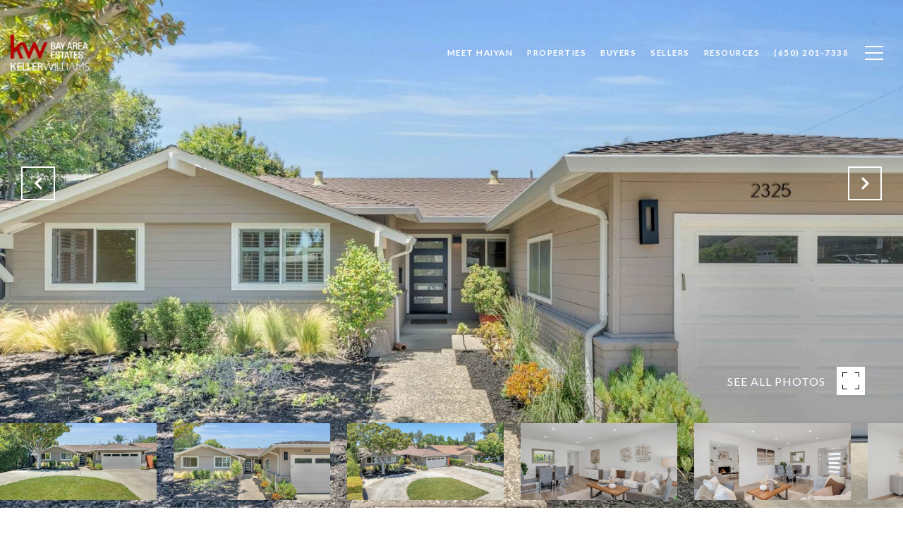

--- FILE ---
content_type: text/html; charset=utf-8
request_url: https://bss.luxurypresence.com/buttons/googleOneTap?companyId=6a013cfe-42fc-4a03-a44c-f1a9df0351a0&websiteId=efdde8a8-ff40-4bd0-bb54-a3fa7da114ef&pageId=a6b14fa0-8568-4514-aa74-1ac9170b8280&sourceUrl=https%3A%2F%2Fhaiyanfu.com%2Fproperties%2F2325-leigh-ave-san-jose-ca-us-95124-ml81966543&pageMeta=%7B%22sourceResource%22%3A%22properties%22%2C%22pageElementId%22%3A%2294266ba7-6e3a-400c-86a2-2485738d51f2%22%2C%22pageQueryVariables%22%3A%7B%22property%22%3A%7B%22id%22%3A%2294266ba7-6e3a-400c-86a2-2485738d51f2%22%7D%2C%22properties%22%3A%7B%22relatedNeighborhoodPropertyId%22%3A%2294266ba7-6e3a-400c-86a2-2485738d51f2%22%2C%22sort%22%3A%22salesPrice%22%7D%2C%22neighborhood%22%3A%7B%7D%2C%22pressReleases%22%3A%7B%22propertyId%22%3A%2294266ba7-6e3a-400c-86a2-2485738d51f2%22%7D%7D%7D
body_size: 2841
content:
<style>
  html, body {margin: 0; padding: 0;}
</style>
<script src="https://accounts.google.com/gsi/client" async defer></script>
<script>
const parseURL = (url) => {
    const a = document.createElement('a');
    a.href = url;
    return a.origin;
}

const login = (token, provider, source)  => {
  const origin = (window.location != window.parent.location)
    ? parseURL(document.referrer)
    : window.location.origin;  
  const xhr = new XMLHttpRequest();
  xhr.responseType = 'json';
  xhr.onreadystatechange = function() {
    if (xhr.readyState === 4) {
      const response = xhr.response;
      const msg = {
        event: response.status,
        provider: provider,
        source: source,
        token: token
      }
      window.parent.postMessage(msg, origin);
    }
  }
  xhr.withCredentials = true;
  xhr.open('POST', `${origin}/api/v1/auth/login`, true);
  xhr.setRequestHeader("Content-Type", "application/json;charset=UTF-8");
  xhr.send(JSON.stringify({
    token,
    provider,
    source,
    websiteId: 'efdde8a8-ff40-4bd0-bb54-a3fa7da114ef',
    companyId: '6a013cfe-42fc-4a03-a44c-f1a9df0351a0',
    pageId: 'a6b14fa0-8568-4514-aa74-1ac9170b8280',
    sourceUrl: 'https://haiyanfu.com/properties/2325-leigh-ave-san-jose-ca-us-95124-ml81966543',
    pageMeta: '{"sourceResource":"properties","pageElementId":"94266ba7-6e3a-400c-86a2-2485738d51f2","pageQueryVariables":{"property":{"id":"94266ba7-6e3a-400c-86a2-2485738d51f2"},"properties":{"relatedNeighborhoodPropertyId":"94266ba7-6e3a-400c-86a2-2485738d51f2","sort":"salesPrice"},"neighborhood":{},"pressReleases":{"propertyId":"94266ba7-6e3a-400c-86a2-2485738d51f2"}}}',
    utm: '',
    referrer: ''
  }));
}

function getExpirationCookie(expiresInMiliseconds) {
  const tomorrow  = new Date(Date.now() + expiresInMiliseconds); // The Date object returns today's timestamp
  return `haiyanfu.com-SID=true; expires=${tomorrow.toUTCString()}; path=/; Secure; SameSite=None`;
}

function handleCredentialResponse(response) {
  document.cookie = getExpirationCookie(24 * 60 * 60 * 1000); // 1 day
  login(response.credential, 'GOOGLE', 'GOOGLE_SIGN_ON');
}

function handleClose() {
  const msg = {
    event: 'cancel',
    provider: 'GOOGLE',
    source: 'GOOGLE_SIGN_ON'
  }
  const origin = (window.location != window.parent.location)
    ? parseURL(document.referrer)
    : window.location.origin;
  window.parent.postMessage(msg, origin);
  document.cookie = getExpirationCookie(2 * 60 * 60 * 1000); // 2 hours
}

</script>
<div id="g_id_onload"
  data-client_id="673515100752-7s6f6j0qab4skl22cjpp7eirb2rjmfcg.apps.googleusercontent.com"
  data-callback="handleCredentialResponse"
  data-intermediate_iframe_close_callback="handleClose"
  data-state_cookie_domain = "haiyanfu.com"
  data-allowed_parent_origin="https://haiyanfu.com"
  data-skip_prompt_cookie="haiyanfu.com-SID"
  data-cancel_on_tap_outside="false"
></div>

--- FILE ---
content_type: application/javascript; charset=UTF-8
request_url: https://haiyanfu.com/cdn-cgi/challenge-platform/h/b/scripts/jsd/d251aa49a8a3/main.js?
body_size: 8899
content:
window._cf_chl_opt={AKGCx8:'b'};~function(z6,qR,qB,qi,qO,qv,qb,qc,z0,z2){z6=m,function(Y,V,zd,z5,z,g){for(zd={Y:614,V:642,z:527,g:716,y:675,H:529,S:665,J:523,o:607},z5=m,z=Y();!![];)try{if(g=-parseInt(z5(zd.Y))/1+-parseInt(z5(zd.V))/2*(parseInt(z5(zd.z))/3)+-parseInt(z5(zd.g))/4+-parseInt(z5(zd.y))/5*(-parseInt(z5(zd.H))/6)+-parseInt(z5(zd.S))/7+parseInt(z5(zd.J))/8+parseInt(z5(zd.o))/9,V===g)break;else z.push(z.shift())}catch(y){z.push(z.shift())}}(a,314067),qR=this||self,qB=qR[z6(620)],qi={},qi[z6(658)]='o',qi[z6(646)]='s',qi[z6(569)]='u',qi[z6(721)]='z',qi[z6(706)]='n',qi[z6(698)]='I',qi[z6(550)]='b',qO=qi,qR[z6(748)]=function(Y,V,z,g,gm,ga,g9,zV,y,S,J,o,M,s,D){if(gm={Y:510,V:667,z:558,g:555,y:667,H:558,S:606,J:709,o:579,M:709,s:603,D:615,X:688,f:604,P:504,I:689,Z:617,l:536,E:707,T:683,K:507,e:545,A:545,j:593,k:633},ga={Y:516,V:604,z:510,g:499,y:743},g9={Y:503,V:754,z:587,g:525},zV=z6,y={'iJiUC':function(X,P){return X===P},'Uheam':function(X,P){return X+P},'GUAQy':function(X,P){return X<P},'Mredf':function(X,P,I,Z){return X(P,I,Z)},'mHOXT':function(X,P){return X(P)},'ZFmBG':function(X,P){return P!==X},'cOtJl':function(X,P){return X+P},'CeXiR':function(X,P,I){return X(P,I)}},y[zV(gm.Y)](null,V)||V===void 0)return g;for(S=qu(V),Y[zV(gm.V)][zV(gm.z)]&&(S=S[zV(gm.g)](Y[zV(gm.y)][zV(gm.H)](V))),S=Y[zV(gm.S)][zV(gm.J)]&&Y[zV(gm.o)]?Y[zV(gm.S)][zV(gm.M)](new Y[(zV(gm.o))](S)):function(X,zq,P){for(zq=zV,X[zq(ga.Y)](),P=0;P<X[zq(ga.V)];y[zq(ga.z)](X[P],X[P+1])?X[zq(ga.g)](y[zq(ga.y)](P,1),1):P+=1);return X}(S),J='nAsAaAb'.split('A'),J=J[zV(gm.s)][zV(gm.D)](J),o=0;y[zV(gm.X)](o,S[zV(gm.f)]);o++)if(M=S[o],s=y[zV(gm.P)](qd,Y,V,M),y[zV(gm.I)](J,s)){if(y[zV(gm.Z)](zV(gm.l),zV(gm.E)))D=s==='s'&&!Y[zV(gm.T)](V[M]),y[zV(gm.Y)](zV(gm.K),y[zV(gm.e)](z,M))?H(y[zV(gm.A)](z,M),s):D||H(z+M,V[M]);else return z[zV(gm.j)]()<g}else y[zV(gm.k)](H,z+M,s);return g;function H(X,P,zY){zY=m,Object[zY(g9.Y)][zY(g9.V)][zY(g9.z)](g,P)||(g[P]=[]),g[P][zY(g9.g)](X)}},qv=z6(679)[z6(669)](';'),qb=qv[z6(603)][z6(615)](qv),qR[z6(697)]=function(V,z,gg,zz,g,y,H,S,J,o){for(gg={Y:713,V:572,z:586,g:608,y:629,H:531,S:577,J:604,o:586,M:629,s:604,D:540,X:525,f:718,P:657},zz=z6,g={},g[zz(gg.Y)]=zz(gg.V),g[zz(gg.z)]=function(M,s){return s===M},g[zz(gg.g)]=zz(gg.y),g[zz(gg.H)]=function(M,s){return M+s},y=g,H=Object[zz(gg.S)](z),S=0;S<H[zz(gg.J)];S++)if(y[zz(gg.o)](y[zz(gg.g)],zz(gg.M))){if(J=H[S],J==='f'&&(J='N'),V[J]){for(o=0;o<z[H[S]][zz(gg.s)];-1===V[J][zz(gg.D)](z[H[S]][o])&&(qb(z[H[S]][o])||V[J][zz(gg.X)](y[zz(gg.H)]('o.',z[H[S]][o]))),o++);}else V[J]=z[H[S]][zz(gg.f)](function(M){return'o.'+M})}else if(y[zz(gg.Y)]==typeof z[zz(gg.P)])return y[zz(gg.P)](function(){}),'p'},qc=null,z0=qU(),z2=function(yN,yk,yj,yr,yE,yI,yf,zE,V,z,g,y){return yN={Y:699,V:535,z:597,g:702,y:636},yk={Y:611,V:548,z:565,g:542,y:576,H:582,S:565,J:705,o:725,M:525,s:613,D:565,X:735,f:508,P:565,I:612,Z:568,l:520,E:672,T:685,K:524,e:517,A:525,j:690,k:659,N:565},yj={Y:537,V:560,z:651,g:551,y:513,H:525,S:653,J:695,o:630,M:668,s:729,D:513,X:525,f:604},yr={Y:695},yE={Y:685},yI={Y:604,V:517,z:503,g:754,y:587,H:503,S:754,J:503,o:695,M:525,s:557,D:695,X:710,f:582,P:525,I:710,Z:676,l:714,E:695,T:625,K:710,e:582,A:568,j:681,k:565,N:673,h:685,R:611,B:506,i:749,O:501,L:754,d:548,v:695,b:509,Q:650,c:525,x:712,F:706,C:725,n:715,G:681,W:714,U:695,a0:515,a1:727,a2:730,a3:657,a4:519,a5:525,a6:554,a7:524},yf={Y:681},zE=z6,V={'YNAPs':function(H,S){return H==S},'hTUCS':function(H,S){return H(S)},'wTqUl':function(H,S){return H|S},'Kapdk':function(H,S){return H&S},'CcumU':function(H,S){return H<<S},'FxfoE':function(H,S){return H-S},'KHAzT':function(H,S){return H>S},'OYXIg':function(H,S){return H==S},'rDDcz':function(H,S){return H==S},'UthBF':function(H,S){return H-S},'vTddK':function(H,S){return H(S)},'LzssC':function(H,S){return S!==H},'HfMrP':function(H,S){return H>S},'YIsYV':zE(yN.Y),'uxvEg':zE(yN.V),'QBEuP':function(H,S){return H<S},'QllXa':function(H,S){return H<<S},'vPksl':function(H,S){return H==S},'gvKzZ':function(H,S){return H&S},'GUlfR':function(H,S){return S==H},'EttDl':function(H,S){return H(S)},'pAWJP':function(H,S){return H(S)},'CEVHj':function(H,S){return H<S},'husEv':function(H,S){return H|S},'LPLRK':zE(yN.z),'cdnjp':function(H,S){return H(S)},'DhevR':function(H,S){return H!=S},'vYbxh':function(H,S){return S*H},'EcAdk':function(H,S){return H>S},'MmREh':function(H,S){return H==S},'vJTqN':function(H,S){return H<S},'QJEpO':function(H,S){return S&H},'ATkeG':function(H,S){return H!=S},'jvwpx':function(H,S){return H&S},'CdFjv':function(H,S){return H+S},'safCm':function(H,S){return S==H}},z=String[zE(yN.g)],g={'h':function(H,yX,zT){return yX={Y:543,V:517},zT=zE,V[zT(yf.Y)](null,H)?'':g.g(H,6,function(S,zK){return zK=zT,zK(yX.Y)[zK(yX.V)](S)})},'g':function(H,S,J,ze,o,M,s,D,X,P,I,Z,E,T,K,B,i,A,j,N){if(ze=zE,H==null)return'';for(M={},s={},D='',X=2,P=3,I=2,Z=[],E=0,T=0,K=0;K<H[ze(yI.Y)];K+=1)if(A=H[ze(yI.V)](K),Object[ze(yI.z)][ze(yI.g)][ze(yI.y)](M,A)||(M[A]=P++,s[A]=!0),j=D+A,Object[ze(yI.H)][ze(yI.S)][ze(yI.y)](M,j))D=j;else{if(Object[ze(yI.J)][ze(yI.S)][ze(yI.y)](s,D)){if(256>D[ze(yI.o)](0)){for(o=0;o<I;E<<=1,T==S-1?(T=0,Z[ze(yI.M)](V[ze(yI.s)](J,E)),E=0):T++,o++);for(N=D[ze(yI.D)](0),o=0;8>o;E=V[ze(yI.X)](E<<1.26,V[ze(yI.f)](N,1)),S-1==T?(T=0,Z[ze(yI.P)](V[ze(yI.s)](J,E)),E=0):T++,N>>=1,o++);}else{for(N=1,o=0;o<I;E=V[ze(yI.I)](V[ze(yI.Z)](E,1),N),T==V[ze(yI.l)](S,1)?(T=0,Z[ze(yI.P)](J(E)),E=0):T++,N=0,o++);for(N=D[ze(yI.E)](0),o=0;V[ze(yI.T)](16,o);E=V[ze(yI.K)](E<<1,V[ze(yI.e)](N,1)),V[ze(yI.A)](T,S-1)?(T=0,Z[ze(yI.M)](J(E)),E=0):T++,N>>=1,o++);}X--,V[ze(yI.j)](0,X)&&(X=Math[ze(yI.k)](2,I),I++),delete s[D]}else for(N=M[D],o=0;o<I;E=N&1|E<<1,V[ze(yI.N)](T,V[ze(yI.h)](S,1))?(T=0,Z[ze(yI.P)](V[ze(yI.R)](J,E)),E=0):T++,N>>=1,o++);D=(X--,0==X&&(X=Math[ze(yI.k)](2,I),I++),M[j]=P++,String(A))}if(''!==D){if(V[ze(yI.B)](ze(yI.i),ze(yI.O))){if(Object[ze(yI.J)][ze(yI.L)][ze(yI.y)](s,D)){if(V[ze(yI.d)](256,D[ze(yI.v)](0))){if(V[ze(yI.b)]!==V[ze(yI.Q)]){for(o=0;o<I;E<<=1,T==V[ze(yI.h)](S,1)?(T=0,Z[ze(yI.c)](J(E)),E=0):T++,o++);for(N=D[ze(yI.E)](0),o=0;8>o;E=V[ze(yI.K)](E<<1.92,1.87&N),S-1==T?(T=0,Z[ze(yI.M)](J(E)),E=0):T++,N>>=1,o++);}else return B=V[ze(yI.x)],!B?null:(i=B.i,typeof i!==ze(yI.F)||i<30)?null:i}else{for(N=1,o=0;V[ze(yI.C)](o,I);E=V[ze(yI.n)](E,1)|N,V[ze(yI.G)](T,V[ze(yI.W)](S,1))?(T=0,Z[ze(yI.c)](J(E)),E=0):T++,N=0,o++);for(N=D[ze(yI.U)](0),o=0;16>o;E=E<<1|1&N,V[ze(yI.a0)](T,S-1)?(T=0,Z[ze(yI.c)](J(E)),E=0):T++,N>>=1,o++);}X--,0==X&&(X=Math[ze(yI.k)](2,I),I++),delete s[D]}else for(N=M[D],o=0;o<I;E=E<<1.46|V[ze(yI.a1)](N,1),V[ze(yI.a2)](T,V[ze(yI.h)](S,1))?(T=0,Z[ze(yI.M)](V[ze(yI.R)](J,E)),E=0):T++,N>>=1,o++);X--,X==0&&I++}else return V[ze(yI.a3)](function(){}),'p'}for(N=2,o=0;o<I;E=V[ze(yI.I)](E<<1.53,N&1.9),T==S-1?(T=0,Z[ze(yI.P)](V[ze(yI.a4)](J,E)),E=0):T++,N>>=1,o++);for(;;)if(E<<=1,T==S-1){Z[ze(yI.a5)](V[ze(yI.a6)](J,E));break}else T++;return Z[ze(yI.a7)]('')},'j':function(H,yK,yZ,zk,S){if(yK={Y:726},yZ={Y:624},zk=zE,S={'GjpWf':function(J,o,zA){return zA=m,V[zA(yZ.Y)](J,o)},'hUysa':function(J,o){return o==J},'vPULs':function(J,o,zr){return zr=m,V[zr(yE.Y)](J,o)},'YcWqZ':function(J,o){return J(o)},'IiNZb':function(J,o,zj){return zj=m,V[zj(yK.Y)](J,o)},'lrZSD':function(J,o){return J&o},'vpOOU':function(J,o){return o==J}},zk(yj.Y)===V[zk(yj.V)]){for(O=0;S[zk(yj.z)](L,d);b<<=1,S[zk(yj.g)](Q,S[zk(yj.y)](c,1))?(x=0,F[zk(yj.H)](S[zk(yj.S)](C,n)),G=0):W++,z++);for(U=a0[zk(yj.J)](0),a1=0;8>a2;a4=S[zk(yj.o)](a5<<1.72,S[zk(yj.M)](a6,1)),S[zk(yj.s)](a7,S[zk(yj.D)](a8,1))?(a9=0,aa[zk(yj.X)](am(aY)),aV=0):aq++,az>>=1,a3++);}else return H==null?'':''==H?null:g.i(H[zk(yj.f)],32768,function(o,zN){return zN=zk,H[zN(yr.Y)](o)})},'i':function(H,S,J,zh,o,M,s,D,X,P,I,Z,E,T,K,A,N,j){for(zh=zE,o=[],M=4,s=4,D=3,X=[],Z=V[zh(yk.Y)](J,0),E=S,T=1,P=0;V[zh(yk.V)](3,P);o[P]=P,P+=1);for(K=0,A=Math[zh(yk.z)](2,2),I=1;I!=A;j=E&Z,E>>=1,0==E&&(E=S,Z=V[zh(yk.g)](J,T++)),K|=(0<j?1:0)*I,I<<=1);switch(K){case 0:for(K=0,A=Math[zh(yk.z)](2,8),I=1;V[zh(yk.y)](I,A);j=V[zh(yk.H)](Z,E),E>>=1,E==0&&(E=S,Z=J(T++)),K|=I*(0<j?1:0),I<<=1);N=z(K);break;case 1:for(K=0,A=Math[zh(yk.S)](2,16),I=1;A!=I;j=Z&E,E>>=1,E==0&&(E=S,Z=J(T++)),K|=V[zh(yk.J)](V[zh(yk.o)](0,j)?1:0,I),I<<=1);N=z(K);break;case 2:return''}for(P=o[3]=N,X[zh(yk.M)](N);;){if(V[zh(yk.s)](T,H))return'';for(K=0,A=Math[zh(yk.D)](2,D),I=1;I!=A;j=Z&E,E>>=1,V[zh(yk.X)](0,E)&&(E=S,Z=J(T++)),K|=(V[zh(yk.f)](0,j)?1:0)*I,I<<=1);switch(N=K){case 0:for(K=0,A=Math[zh(yk.P)](2,8),I=1;I!=A;j=V[zh(yk.I)](Z,E),E>>=1,V[zh(yk.Z)](0,E)&&(E=S,Z=J(T++)),K|=(0<j?1:0)*I,I<<=1);o[s++]=z(K),N=s-1,M--;break;case 1:for(K=0,A=Math[zh(yk.P)](2,16),I=1;V[zh(yk.l)](I,A);j=V[zh(yk.E)](Z,E),E>>=1,E==0&&(E=S,Z=J(T++)),K|=(V[zh(yk.f)](0,j)?1:0)*I,I<<=1);o[s++]=z(K),N=V[zh(yk.T)](s,1),M--;break;case 2:return X[zh(yk.K)]('')}if(M==0&&(M=Math[zh(yk.S)](2,D),D++),o[N])N=o[N];else if(s===N)N=P+P[zh(yk.e)](0);else return null;X[zh(yk.A)](N),o[s++]=V[zh(yk.j)](P,N[zh(yk.e)](0)),M--,P=N,V[zh(yk.k)](0,M)&&(M=Math[zh(yk.N)](2,D),D++)}}},y={},y[zE(yN.y)]=g.h,y}(),z3();function qd(Y,V,z,zW,zn,z8,g,y,zG,M,s,H){g=(zW={Y:572,V:626,z:562,g:526,y:559,H:511,S:626,J:521,o:571,M:512,s:561,D:618,X:638,f:592,P:696,I:658,Z:572,l:657,E:606,T:737,K:736,e:575,A:572,j:694},zn={Y:711},z8=z6,{'vOggB':z8(zW.Y),'gRRAX':function(S){return S()},'mZtWh':function(S,J){return J===S},'XLkXn':z8(zW.V),'HMskL':z8(zW.z),'oXpZJ':z8(zW.g),'sXiHP':function(S,J){return J===S},'Hgoxn':function(S,J){return J==S},'NWjhj':function(S,J){return J===S},'LXvmN':function(S,J){return S==J},'tlFcx':function(S,J,o){return S(J,o)}});try{g[z8(zW.y)](g[z8(zW.H)],z8(zW.S))?y=V[z]:z[z8(zW.J)](z8(zW.o),g)}catch(J){if(g[z8(zW.M)]!==g[z8(zW.s)])return'i';else zG={Y:753,V:652},M={'rVJNM':g[z8(zW.D)],'mtAYN':function(D,z9){return z9=z8,g[z9(zn.Y)](D)}},s=S(),J(s.r,function(l,za){za=z8,typeof X===M[za(zG.Y)]&&I(l),M[za(zG.V)](P)}),s.e&&X(z8(zW.X),s.e)}if(null==y)return g[z8(zW.f)](void 0,y)?'u':'x';if(g[z8(zW.P)](z8(zW.I),typeof y))try{if(z8(zW.Z)==typeof y[z8(zW.l)])return y[z8(zW.l)](function(){}),'p'}catch(M){}return Y[z8(zW.E)][z8(zW.T)](y)?'a':y===Y[z8(zW.E)]?'D':y===!0?'T':g[z8(zW.K)](!1,y)?'F':(H=typeof y,g[z8(zW.e)](z8(zW.A),H)?g[z8(zW.j)](qL,Y,y)?'N':'f':qO[H]||'?')}function qG(gK,zs,Y){return gK={Y:712,V:631},zs=z6,Y=qR[zs(gK.Y)],Math[zs(gK.V)](+atob(Y.t))}function qw(gA,zD,V,z,g,y,H){return gA={Y:639,V:686,z:588,g:661,y:553,H:631,S:747,J:639,o:686,M:543,s:517},zD=z6,V={},V[zD(gA.Y)]=function(S,J){return S>J},V[zD(gA.V)]=zD(gA.z),V[zD(gA.g)]=zD(gA.y),z=V,g=3600,y=qG(),H=Math[zD(gA.H)](Date[zD(gA.S)]()/1e3),z[zD(gA.J)](H-y,g)?z[zD(gA.o)]!==z[zD(gA.g)]?![]:zD(gA.M)[zD(gA.s)](V):!![]}function qF(gD,zS,Y,V,z,g){for(gD={Y:647,V:669,z:712,g:706},zS=z6,Y=zS(gD.Y)[zS(gD.V)]('|'),V=0;!![];){switch(Y[V++]){case'0':return z;case'1':z=g.i;continue;case'2':g=qR[zS(gD.z)];continue;case'3':if(!g)return null;continue;case'4':if(typeof z!==zS(gD.g)||z<30)return null;continue}break}}function qL(V,z,zv,z7,g,y){return zv={Y:741,V:755,z:741,g:755,y:503,H:746,S:587,J:540,o:574},z7=z6,g={},g[z7(zv.Y)]=function(H,S){return H<S},y=g,z instanceof V[z7(zv.V)]&&y[z7(zv.z)](0,V[z7(zv.g)][z7(zv.y)][z7(zv.H)][z7(zv.S)](z)[z7(zv.J)](z7(zv.o)))}function qW(Y,V,gb,gv,gu,gd,zX,z,g,y,H){gb={Y:708,V:556,z:585,g:570,y:645,H:712,S:722,J:664,o:637,M:643,s:610,D:581,X:581,f:640,P:649,I:654,Z:591,l:563,E:750,T:539,K:739,e:739,A:547,j:739,k:609,N:636,h:522},gv={Y:632,V:648,z:544,g:700,y:500,H:627,S:684,J:687,o:525,M:695,s:692,D:719,X:525},gu={Y:584,V:627,z:584,g:583,y:745,H:666,S:584},gd={Y:641,V:541},zX=z6,z={'DEYAb':function(S,J){return S(J)},'XFFbr':zX(gb.Y),'dBCPE':function(S,J){return S<J},'NwEUQ':function(S,J){return S(J)},'IFmTN':zX(gb.V),'DKyAO':function(S,J){return J==S},'Sguol':function(S,J){return S-J},'mtoKn':function(S,J){return S&J},'GLucA':function(S,J){return S-J},'fqanT':function(S,J){return J!==S},'COaiZ':zX(gb.z),'yuhyB':zX(gb.g),'yaDnk':function(S,J){return S(J)},'Premc':function(S,J){return S+J},'NGJeu':zX(gb.y)},g=qR[zX(gb.H)],console[zX(gb.S)](qR[zX(gb.J)]),y=new qR[(zX(gb.o))](),y[zX(gb.M)](zX(gb.s),z[zX(gb.D)](z[zX(gb.X)](z[zX(gb.f)]+qR[zX(gb.J)][zX(gb.P)],zX(gb.I)),g.r)),g[zX(gb.Z)]&&(y[zX(gb.Y)]=5e3,y[zX(gb.l)]=function(zf){zf=zX,z[zf(gd.Y)](V,z[zf(gd.V)])}),y[zX(gb.E)]=function(zP){zP=zX,y[zP(gu.Y)]>=200&&z[zP(gu.V)](y[zP(gu.z)],300)?z[zP(gu.g)](V,zP(gu.y)):V(z[zP(gu.H)]+y[zP(gu.S)])},y[zX(gb.T)]=function(zI,J){if(zI=zX,z[zI(gv.Y)](z[zI(gv.V)],z[zI(gv.z)]))z[zI(gv.g)](V,zI(gv.y));else{for(R=0;z[zI(gv.H)](B,i);L<<=1,z[zI(gv.S)](J,z[zI(gv.J)](v,1))?(b=0,Q[zI(gv.o)](c(x)),F=0):C++,O++);for(J=n[zI(gv.M)](0),G=0;8>W;a0=a1<<1.52|z[zI(gv.s)](J,1),z[zI(gv.S)](a2,z[zI(gv.D)](a3,1))?(a4=0,a5[zI(gv.X)](a6(a7)),a8=0):a9++,J>>=1,U++);}},H={'t':qG(),'lhr':qB[zX(gb.K)]&&qB[zX(gb.e)][zX(gb.A)]?qB[zX(gb.j)][zX(gb.A)]:'','api':g[zX(gb.Z)]?!![]:![],'c':qt(),'payload':Y},y[zX(gb.k)](z2[zX(gb.N)](JSON[zX(gb.h)](H)))}function qx(Y,gs,gp,zy,V,z){gs={Y:742,V:704,z:638,g:717,y:701,H:549,S:532,J:598},gp={Y:701,V:572,z:701,g:656,y:616,H:533},zy=z6,V={'EZjEg':function(g,H){return H===g},'RmqyX':zy(gs.Y),'URZNN':function(g){return g()},'TiNap':function(g,y,H){return g(y,H)},'JNBpo':zy(gs.V),'puyXs':zy(gs.z)},z=qQ(),V[zy(gs.g)](qW,z.r,function(g,zH,y){zH=zy,y={'pYlmd':function(H,S){return H(S)}},V[zH(gp.Y)](typeof Y,zH(gp.V))&&(V[zH(gp.z)](V[zH(gp.g)],V[zH(gp.g)])?Y(g):y[zH(gp.y)](z,g)),V[zH(gp.H)](qC)}),z.e&&(V[zy(gs.y)](V[zy(gs.H)],zy(gs.S))?g(y,H):z1(V[zy(gs.J)],z.e))}function qt(){return qF()!==null}function qU(gQ,zZ){return gQ={Y:751},zZ=z6,crypto&&crypto[zZ(gQ.Y)]?crypto[zZ(gQ.Y)]():''}function z3(yb,yv,yd,zR,Y,V,z,g,y){if(yb={Y:571,V:712,z:530,g:600,y:538,H:595,S:521,J:521,o:623,M:720,s:720},yv={Y:622,V:655,z:655,g:600,y:538,H:720,S:751,J:751},yd={Y:589},zR=z6,Y={'dAMAt':function(H,S){return H(S)},'gKexo':function(H,S){return S===H},'wpdWh':function(H,S){return S!==H},'snBMQ':function(H){return H()},'OHsWV':zR(yb.Y)},V=qR[zR(yb.V)],!V)return;if(!qw())return;(z=![],g=function(yL,zB,H){if(yL={Y:599},zB=zR,H={'aDQpe':function(S,J,o){return S(J,o)}},!z){if(z=!![],!qw())return;Y[zB(yd.Y)](qx,function(S,zi){zi=zB,H[zi(yL.Y)](z4,V,S)})}},Y[zR(yb.z)](qB[zR(yb.g)],zR(yb.y)))?Y[zR(yb.H)](g):qR[zR(yb.S)]?qB[zR(yb.J)](Y[zR(yb.o)],g):(y=qB[zR(yb.M)]||function(){},qB[zR(yb.s)]=function(zO){if(zO=zR,Y[zO(yv.Y)](zO(yv.V),zO(yv.z)))y(),qB[zO(yv.g)]!==zO(yv.y)&&(qB[zO(yv.H)]=y,g());else return g&&y[zO(yv.S)]?H[zO(yv.J)]():''})}function m(Y,V,q,z){return Y=Y-498,q=a(),z=q[Y],z}function qC(gl,gZ,gI,zJ,Y,V,z,g,y){for(gl={Y:734,V:669,z:677,g:644},gZ={Y:738},gI={Y:677},zJ=z6,Y={'xJDRJ':function(H){return H()},'XruDM':function(H,S){return S===H}},V=zJ(gl.Y)[zJ(gl.V)]('|'),z=0;!![];){switch(V[z++]){case'0':g={'XLfFL':function(H,zo){return zo=zJ,Y[zo(gI.Y)](H)}};continue;case'1':y=Y[zJ(gl.z)](qF);continue;case'2':if(Y[zJ(gl.g)](y,null))return;continue;case'3':qc=setTimeout(function(zM){zM=zJ,g[zM(gZ.Y)](qx)},y*1e3);continue;case'4':qc&&clearTimeout(qc);continue}break}}function qu(V,g0,zm,z,g,y){for(g0={Y:514,V:514,z:555,g:577,y:682},zm=z6,z={},z[zm(g0.Y)]=function(H,S){return S!==H},g=z,y=[];g[zm(g0.V)](null,V);y=y[zm(g0.z)](Object[zm(g0.g)](V)),V=Object[zm(g0.y)](V));return y}function a(yc){return yc='catch,object,safCm,esdPo,ZOXVX,chctx,SSTpq3,_cf_chl_opt,2625665JTbJbo,IFmTN,Object,lrZSD,split,QBJKp,iframe,jvwpx,rDDcz,cloudflare-invisible,2980wwxfNq,CcumU,xJDRJ,/b/ov1/0.30900385933896657:1768515251:9CSOM2VbLFcFWKQX7OvlmhHcnE_e0CTarTcTiqTAAzw/,_cf_chl_opt;JJgc4;PJAn2;kJOnV9;IWJi4;OHeaY1;DqMg0;FKmRv9;LpvFx1;cAdz2;PqBHf2;nFZCC5;ddwW5;pRIb1;rxvNi8;RrrrA2;erHi9,contentDocument,YNAPs,getPrototypeOf,isNaN,DKyAO,UthBF,xGoaM,Sguol,GUAQy,mHOXT,CdFjv,tKjzL,mtoKn,jicWk,tlFcx,charCodeAt,Hgoxn,rxvNi8,bigint,UbNNw,yaDnk,EZjEg,fromCharCode,7|5|2|3|4|0|1|6,TDLdg,vYbxh,number,fGdoV,timeout,from,wTqUl,gRRAX,__CF$cv$params,jcrJh,FxfoE,QllXa,1307560OSfBru,TiNap,map,GLucA,onreadystatechange,symbol,log,wuUwt,removeChild,QBEuP,husEv,gvKzZ,event,vpOOU,GUlfR,error,tabIndex,jsd,0|1|2|4|3,MmREh,NWjhj,isArray,XLfFL,location,sid,sxSVr,sZRKG,Uheam,appendChild,success,toString,now,pRIb1,dkiTX,onload,randomUUID,createElement,rVJNM,hasOwnProperty,Function,9|4|3|0|8|2|5|7|1|10|6,splice,xhr-error,QAuoo,style,prototype,Mredf,aUjz8,LzssC,d.cookie,vJTqN,YIsYV,iJiUC,XLkXn,HMskL,vPULs,zPhIP,vPksl,sort,charAt,MaWoM,EttDl,ATkeG,addEventListener,stringify,1016016dANzQz,join,push,PdXKq,3kNfVlp,display: none,606sPUkzN,wpdWh,uiMKr,kQpoy,URZNN,detail,TDoay,Bvhaa,Awqkr,loading,onerror,indexOf,XFFbr,cdnjp,NFM2H$YEbjm0i3Ipyh6kzDgvc-tXSVOr+lLTWUQ1Gxo7qwufKadR9JAPZ4CB5sen8,yuhyB,cOtJl,/invisible/jsd,href,HfMrP,JNBpo,boolean,hUysa,navigator,DXQGo,pAWJP,concat,http-code:,hTUCS,getOwnPropertyNames,mZtWh,LPLRK,oXpZJ,rHuIO,ontimeout,AdeF3,pow,ulDXO,CnwA5,OYXIg,undefined,HzRBh,DOMContentLoaded,function,contentWindow,[native code],LXvmN,DhevR,keys,body,Set,clientInformation,Premc,Kapdk,NwEUQ,status,psfGM,VLvhF,call,YWGLy,dAMAt,LRmiB4,api,sXiHP,random,ZxgKZ,snBMQ,parent,HBRTC,puyXs,aDQpe,readyState,source,postMessage,includes,length,TYlZ6,Array,13719213scHpiU,TMmXk,send,POST,vTddK,QJEpO,EcAdk,379052ZYqQPG,bind,pYlmd,ZFmBG,vOggB,RrjDE,document,AafGm,gKexo,OHsWV,CEVHj,KHAzT,OVIel,dBCPE,JBxy9,Pcifz,IiNZb,floor,fqanT,CeXiR,pkLOA2,errorInfoObject,xbRxTCouRTU,XMLHttpRequest,error on cf_chl_props,ziFgs,NGJeu,DEYAb,632902TkMShP,open,XruDM,/cdn-cgi/challenge-platform/h/,string,2|3|1|4|0,COaiZ,AKGCx8,uxvEg,GjpWf,mtAYN,YcWqZ,/jsd/oneshot/d251aa49a8a3/0.30900385933896657:1768515251:9CSOM2VbLFcFWKQX7OvlmhHcnE_e0CTarTcTiqTAAzw/,EieyJ,RmqyX'.split(','),a=function(){return yc},a()}function qQ(gH,zg,z,g,y,H,S,J,o,M){z=(gH={Y:498,V:580,z:552,g:691,y:669,H:578,S:744,J:680,o:732,M:502,s:528,D:619,X:619,f:594,P:670,I:573,Z:752,l:671,E:724},zg=z6,{'tKjzL':zg(gH.Y),'RrjDE':function(s,D,X,f,P){return s(D,X,f,P)},'ZxgKZ':zg(gH.V),'QBJKp':zg(gH.z)});try{for(g=z[zg(gH.g)][zg(gH.y)]('|'),y=0;!![];){switch(g[y++]){case'0':qB[zg(gH.H)][zg(gH.S)](o);continue;case'1':H=pRIb1(J,o[zg(gH.J)],'d.',H);continue;case'2':H={};continue;case'3':o[zg(gH.o)]='-1';continue;case'4':o[zg(gH.M)]=zg(gH.s);continue;case'5':H=z[zg(gH.D)](pRIb1,J,J,'',H);continue;case'6':return S={},S.r=H,S.e=null,S;case'7':H=z[zg(gH.X)](pRIb1,J,J[z[zg(gH.f)]]||J[z[zg(gH.P)]],'n.',H);continue;case'8':J=o[zg(gH.I)];continue;case'9':o=qB[zg(gH.Z)](zg(gH.l));continue;case'10':qB[zg(gH.H)][zg(gH.E)](o);continue}break}}catch(s){return M={},M.r={},M.e=s,M}}function z1(y,H,gF,zl,S,J,o,M,s,D,X,f,P,I,Z,l){if(gF={Y:660,V:703,z:723,g:566,y:546,H:518,S:733,J:564,o:605,M:660,s:669,D:563,X:567,f:664,P:567,I:663,Z:664,l:590,E:634,T:505,K:628,e:637,A:643,j:610,k:708,N:723,h:645,R:649,B:678,i:566,O:635,L:662,d:601,v:609,b:636,Q:712},zl=z6,S={},S[zl(gF.Y)]=zl(gF.V),S[zl(gF.z)]=function(E,T){return E+T},S[zl(gF.g)]=zl(gF.y),S[zl(gF.H)]=zl(gF.S),J=S,!qn(0))return![];M=(o={},o[zl(gF.J)]=y,o[zl(gF.o)]=H,o);try{for(s=J[zl(gF.M)][zl(gF.s)]('|'),D=0;!![];){switch(s[D++]){case'0':P[zl(gF.D)]=function(){};continue;case'1':f=(X={},X[zl(gF.X)]=qR[zl(gF.f)][zl(gF.P)],X[zl(gF.I)]=qR[zl(gF.Z)][zl(gF.I)],X[zl(gF.l)]=qR[zl(gF.f)][zl(gF.l)],X[zl(gF.E)]=qR[zl(gF.f)][zl(gF.T)],X[zl(gF.K)]=z0,X);continue;case'2':P=new qR[(zl(gF.e))]();continue;case'3':P[zl(gF.A)](zl(gF.j),I);continue;case'4':P[zl(gF.k)]=2500;continue;case'5':I=J[zl(gF.N)](zl(gF.h)+qR[zl(gF.Z)][zl(gF.R)]+zl(gF.B),l.r)+J[zl(gF.i)];continue;case'6':Z={},Z[zl(gF.O)]=M,Z[zl(gF.L)]=f,Z[zl(gF.d)]=J[zl(gF.H)],P[zl(gF.v)](z2[zl(gF.b)](Z));continue;case'7':l=qR[zl(gF.Q)];continue}break}}catch(E){}}function qn(V,gT,zp,z,g){return gT={Y:693,V:593},zp=z6,z={},z[zp(gT.Y)]=function(H,S){return H<S},g=z,g[zp(gT.Y)](Math[zp(gT.V)](),V)}function z4(g,y,yQ,zL,H,S,J,o){if(yQ={Y:621,V:745,z:591,g:601,y:674,H:740,S:728,J:621,o:596,M:602,s:601,D:674,X:728,f:731,P:534,I:596,Z:602},zL=z6,H={},H[zL(yQ.Y)]=zL(yQ.V),S=H,!g[zL(yQ.z)])return;y===S[zL(yQ.Y)]?(J={},J[zL(yQ.g)]=zL(yQ.y),J[zL(yQ.H)]=g.r,J[zL(yQ.S)]=S[zL(yQ.J)],qR[zL(yQ.o)][zL(yQ.M)](J,'*')):(o={},o[zL(yQ.s)]=zL(yQ.D),o[zL(yQ.H)]=g.r,o[zL(yQ.X)]=zL(yQ.f),o[zL(yQ.P)]=y,qR[zL(yQ.I)][zL(yQ.Z)](o,'*'))}}()